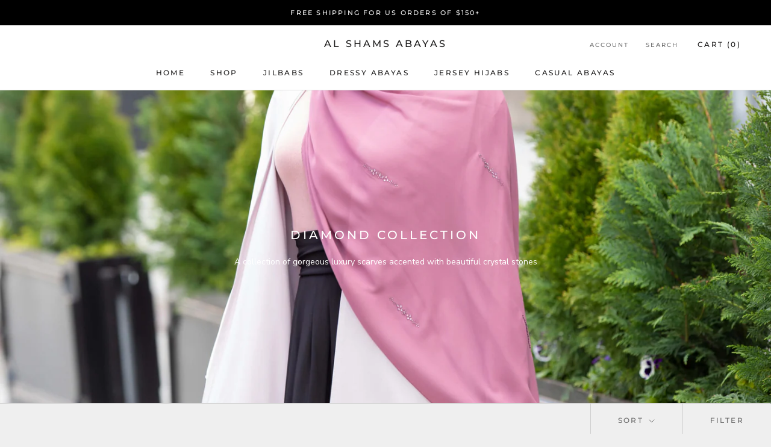

--- FILE ---
content_type: text/json
request_url: https://conf.config-security.com/model
body_size: 85
content:
{"title":"recommendation AI model (keras)","structure":"release_id=0x40:47:23:21:64:65:29:76:36:7d:46:59:5c:7e:3f:47:4b:70:40:29:32:54:5d:41:3a:63:23:4a:64;keras;ivh0o7iesv80xgbxh216lfx2alxumdtf2lwraednww8bzt4qdl2e3wivl5ildst2it5r00ni","weights":"../weights/40472321.h5","biases":"../biases/40472321.h5"}

--- FILE ---
content_type: text/javascript
request_url: https://www.shamswear.com/cdn/shop/t/81/assets/custom.js?v=183944157590872491501746290548
body_size: -727
content:
//# sourceMappingURL=/cdn/shop/t/81/assets/custom.js.map?v=183944157590872491501746290548
